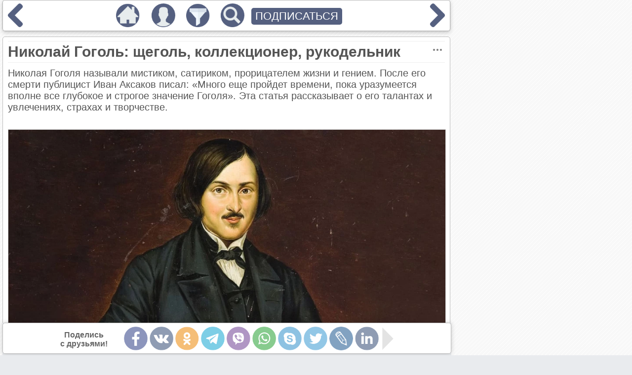

--- FILE ---
content_type: text/html; charset=utf-8
request_url: https://emosurff.com/post/9491/Nikolay_Gogol__shchegol_kollektsioner_rukodelnik.html
body_size: 17159
content:
<!DOCTYPE html><head>
<meta http-equiv="Content-Type" content="text/html; charset=utf-8"/>
<meta name="robots" content="follow,index"/>
<meta name="server time" content="17.01.2026 09:27:45"/>
<meta name="viewport" content="width=device-width, initial-scale=1"/>
<meta name="Description" content="Николай Гоголь: щеголь, коллекционер, рукодельник"/>
<meta name="Keywords" content="развлечения,качественный контент,новости,картинки,юмор,факты,литература,писатель,гоголь,мертвые души"/>
<meta name="url" content="https://emosurff.com/post/9491/Nikolay_Gogol__shchegol_kollektsioner_rukodelnik.html"/>
<meta name="copyright" content="EmoSurFF.com (c) 2009-2026"/>
<meta property="og:url" content="https://emosurff.com/post/9491/Nikolay_Gogol__shchegol_kollektsioner_rukodelnik.html"/>
<meta property="og:image" content="/i/0007gL00aNXM0gw/7.jpg"/>
<meta property="twitter:image" content="/i/0007gL00aNXM0gw/7.jpg"/>
<meta name="twitter:image" content="/i/0007gL00aNXM0gw/7.jpg"/>
<meta property="og:image:secure_url" content="/i/0007gL00aNXM0gw/7.jpg"/>
<meta property="og:image:width" content="1024"/>
<meta property="og:image:height" content="575"/>
<meta property="og:description" content="Николая Гоголя называли мистиком, сатириком, прорицателем жизни и гением. После его смерти публицист Иван Аксаков писал: «Много еще пройдет времени, пока уразумеется вполне все глубокое и строгое значение Гоголя». Эта статья  рассказывает о его талантах и увлечениях, страхах и творчестве."/>
<meta property="twitter:description" content="Николая Гоголя называли мистиком, сатириком, прорицателем жизни и гением. После его смерти публицист Иван Аксаков писал: «Много еще пройдет времени, пока уразумеется вполне все глубокое и строгое значение Гоголя». Эта статья  рассказывает о его талантах и увлечениях, страхах и творчестве."/>
<meta property="og:type" content="article"/>
<meta property="fb:app_id" content="1515663462028680"/>
<meta property="og:title" content="Николай Гоголь: щеголь, коллекционер, рукодельник"/>
<meta property="twitter:title" content="Николай Гоголь: щеголь, коллекционер, рукодельник"/>
<link rel="stylesheet" type="text/css" href="/css/style_v1732324430.css"/>
<script  src="/scripts/jquery.min_v1524355200.js"></script>
<script  src="/scripts/std_v1752218775.js"></script>
<script  src="/scripts/index/index_v1534982400.js"></script>
<link rel="shortcut icon" href="/favicon.ico" type="image/x-icon"/>
<link rel="image_src" href="/i/0007gL00aNXM0gw/7.jpg"/>
<title>Николай Гоголь: щеголь, коллекционер, рукодельник</title><script>window.yaContextCb=window.yaContextCb||[]</script><script src="https://yandex.ru/ads/system/context.js" async></script></head>
<body>
<script async src="https://www.googletagmanager.com/gtag/js?id=UA-135503888-1"></script>
<script>
  window.dataLayer = window.dataLayer || [];
  function gtag(){dataLayer.push(arguments);}
  gtag('js', new Date());
  gtag('config', 'G-Y6WM7RE91H');
</script>
<div class=emoListWorkArea></div>
<div id=modalBg></div>
<div id="messageDialog" class=dialogArea>
    <div eclass="title"><table><tr><td width=100%><span></span></td><td><img style="display: none" src="/img/tclose.png" onclick="pevents.modalClose()"></td></tr></table></div>
    <div eclass="content">
    </div>
    <div eclass="button"><button onclick="pevents.modalClose('#messageDialog')">Закрыть</button></div>
</div>
<script>
var f_debug = 0;
pevents.loaderTs.push({name: '/index/index.js', lname: '/index/index_v1534982400.js'})
pevents.loaderTs.push({name: '/index/feed.js', lname: '/index/feed_v1614337077.js'})
pevents.loaderTs.push({name: '/index/panel.js', lname: '/index/panel_v1575200447.js'})
pevents.loaderTs.push({name: '/index/form_auth.js', lname: '/index/form_auth_v1534982400.js'})
pevents.loaderTs.push({name: '/index/form_profile.js', lname: '/index/form_profile_v1534982400.js'})
pevents.loaderTs.push({name: '/editor/editor.js', lname: '/editor/editor_v1528416000.js'})
pevents.loaderTs.push({name: '/index/feed_moderator.js', lname: '/index/feed_moderator_v1624363223.js'})
</script>
    <table class=mainContainer cellpadding=0 cellspacing=0><tr><td class=mainContainerCenter>
<div class="feedElement" id="editorArea" style="display: none">
</div>
<div class=feed>
<script>window.yaContextCb.push(()=>{ Ya.Context.AdvManager.render({ type: 'fullscreen', platform: 'touch', blockId: 'R-A-2174605-5' }) })</script><script>
function onImageLoadError(img) {
    $.get('/onerror.php?url=' + escape(location.href) + '&img=' + img.src);
}
</script>
            <div class="feedElement" pid="9491" viewmode="post"><h1 rclass="title">Николай Гоголь: щеголь, коллекционер, рукодельник<img onclick="feedObj.moreClick(this)" class="iconMore" rclass="title" src="/img/more.png"></h1><div class="feedContent"><div class="feedText">Николая Гоголя называли мистиком, сатириком, прорицателем жизни и гением. После его смерти публицист Иван Аксаков писал: «Много еще пройдет времени, пока уразумеется вполне все глубокое и строгое значение Гоголя». Эта статья  рассказывает о его талантах и увлечениях, страхах и творчестве.</div><br />
<div class="feedImageArea"><a href="/i/0007gL00aNXM/7.jpg" target="_blank"><img onerror="onImageLoadError(this)"  src="/i/0007gL00aNXM0g8/7.jpg" class="feedImage"></a></div><div class=feedAdvertHorizontal><div>РЕКЛАМА</div><div id="yandex_rtb_R-A-2174605-2"></div><script>window.yaContextCb.push(()=>{ Ya.Context.AdvManager.render({ renderTo: 'yandex_rtb_R-A-2174605-2', blockId: 'R-A-2174605-2' }) })</script></div><br />
<div class="feedText"><h2>«Фрак по последней моде»: Гоголь — молодой щеголь</h2><br />
Николай Гоголь интересовался модой с юности: сам подшивал себе сюртуки, обшивал наряды сестрам. В 1827 году он писал своему ближайшему другу Герасиму Высоцкому: «Позволь еще тебя попросить об одном деле: нельзя ли заказать у вас в Петербурге портному самому лучшему фрак для меня? Узнай, что стоит пошитье самое отличное фрака по последней моде. <…> Напиши, пожалуйста, какие модные материи у вас на жилеты, на панталоны. Какой-то у вас модный цвет на фраки?» <br />
<br />
А сразу после окончания Нежинского лицея Гоголь раньше своих товарищей оделся в штатский костюм. Его учитель Иван Кулжинский вспоминал: <br />
<br />
«Как теперь вижу его, в светло-коричневом сюртуке, которого полы подбиты были какою-то красною материей в больших клетках. Такая подкладка почиталась тогда nec plus ultra (с лат. «крайняя степень». — Прим. ред.) молодого щегольства, и Гоголь, идучи по гимназии, беспрестанно обеими руками, как будто ненарочно, раскидывал полы сюртука, чтобы показать подкладку.» - Иван Кулжинский, «Воспоминания учителя», 1854 год<h2>Гоголь — страстный рукодельник: «Я заставал его перед столом с ножницами и другими портняжными материалами»</h2></div><br />
<div class="feedImageArea"><a href="/i/0007gM00w1yN/2.jpg" target="_blank"><img onerror="onImageLoadError(this)"  src="/i/0007gM00w1yN0g8/2.jpg" class="feedImage"></a></div><br />
<div class="feedText">Классик страстно любил рукоделие. Еще в детстве, как вспоминала его сестра Ольга, он «ходил к бабушке и просил шерсти, вроде гаруса, чтобы выткать поясок: он на гребенке ткал пояски», а позже писателя можно было застать за вышиванием и вязанием: «Несмотря на жар в комнате, мы заставали его еще в шерстяной фуфайке поверх сорочки. «Ну, сидеть, да смирно!» — скажет он и продолжает свое дело, состоявшее обыкновенно в вязанье на спицах шарфа или ермолки или в писании чего-то чрезвычайно мелким почерком на чрезвычайно маленьких клочках бумаги», — вспоминал сын историка Михаила Погодина — Дмитрий Погодин.<br />
<br />
А Павел Анненков в своих воспоминаниях рассказывал, что «с приближением лета он [Гоголь] начинал выкраивать для себя шейные платки из кисеи и батиста, подпускать жилеты на несколько линий ниже проч., и занимался этим делом весьма серьезно. Я заставал его перед столом с ножницами и другими портняжными материалами, в сильной задумчивости». Гоголь также рисовал узоры для тканья ковров, кроил занавески и сестрам платья.<h2>Издание в шестнадцатую долю листа: коллекция Гоголя</h2></div><br />
<div class="feedImageArea"><a href="/i/0007gN00i6LI/3-fedor-moller.-portret-nikolaya-gogolya.-1840-e.-gosudarstvennyi-russkii-muzei-sankt-peterburg.jpg" target="_blank"><img onerror="onImageLoadError(this)"  src="/i/0007gN00i6LI0g8/3-fedor-moller.-portret-nikolaya-gogolya.-1840-e.-gosudarstvennyi-russkii-muzei-sankt-peterburg.jpg" class="feedImage"></a></div><br />
<div class="feedText">Гоголь любил книги, но особенно ему нравились миниатюрные издания, на которые он мог тратить большие деньги: «Страсть к ним до того развилась в нем,  — писал первый биограф Гоголя Пантелеймон Кулиш, — что, не любя и не зная математики, он выписал «Математическую энциклопедию» Перевощикова на собственные свои деньги, за то только, что она издана была в шестнадцатую долю листа».<h2>«Первый удар, нанесенный школьной идеализации»: знакомство с Пушкиным</h2></div><br />
<div class="feedImageArea"><a href="/i/0007gO00df0b/4-mikhail-pashini.-shkatulka-a.s.-pushkin-u-n.v.-gogolya.-1979-grm.jpg" target="_blank"><img onerror="onImageLoadError(this)"  src="/i/0007gO00df0b0g8/4-mikhail-pashini.-shkatulka-a.s.-pushkin-u-n.v.-gogolya.-1979-grm.jpg" class="feedImage"></a></div><div class=feedAdvertHorizontal><div>РЕКЛАМА</div><div id="yandex_rtb_R-A-2174605-3"></div><script>window.yaContextCb.push(()=>{ Ya.Context.AdvManager.render({ renderTo: 'yandex_rtb_R-A-2174605-3', blockId: 'R-A-2174605-3' }) })</script></div><br />
<div class="feedText">В 1828 году Николай Гоголь вместе с другом Александром Данилевским переехал в Петербург. Он мечтал познакомиться с Александром Пушкиным, поэтому незамедлительно поехал к дому поэта. Литературный критик Павел Анненков записал со слов Гоголя:<br />
<br />
Чем ближе подходил он к квартире Пушкина, тем более овладевала им робость и наконец у самых дверей квартиры развилась до того, что он убежал в кондитерскую и потребовал рюмку ликера. Подкрепленный им, он снова возвратился на приступ, смело позвонил и на вопрос свой: «Дома ли хозяин?» — услыхал ответ слуги: «Почивают!» Было уже поздно на дворе. Гоголь с великим участием спросил: «Верно, всю ночь работал?» — «Как же, работал, — отвечал слуга, — в картишки играл». Гоголь признавался, что это был первый удар, нанесенный школьной идеализации его».<br />
Павел Анненков со слов Гоголя, «Материалы для биографии Пушкина», 1873 год<br />
<br />
Впервые писатели смогли встретиться лишь через два года — знакомство состоялось в мае 1831-го на даче поэта Петра Плетнёва. Пушкин высоко оценил талант Гоголя, он писал: «Сейчас прочел «Вечера близ Диканьки». Они изумили меня. Вот настоящая веселость, искренняя, непринужденная, без жеманства, без чопорности. А местами какая поэзия, какая чувствительность! Все это так необыкновенно в нашей литературе, что я доселе не образумился».<h2>«Он читал драматичнее Островского»: Гоголь — неподражаемый рассказчик</h2></div><br />
<div class="feedImageArea"><a href="/i/0007gP00wOkw/5-aleksandr-ivanov.-portret-nikolaya-gogolya.-1841.-gosudarstvennyi-russkii-muzei-sankt-peterburg.jpg" target="_blank"><img onerror="onImageLoadError(this)"  src="/i/0007gP00wOkw0g8/5-aleksandr-ivanov.-portret-nikolaya-gogolya.-1841.-gosudarstvennyi-russkii-muzei-sankt-peterburg.jpg" class="feedImage"></a></div><br />
<div class="feedText">Несмотря на замкнутый характер, Николай Гоголь был потрясающим рассказчиком и чтецом. Писатель Иван Панаев вспоминал: «Гоголь читал неподражаемо. Между современными литераторами лучшими чтецами своих произведений считаются Островский и Писемский: Островский читает без всяких драматических эффектов, с величайшей простотою, придавая между тем должный оттенок каждому лицу; Писемский читает как актер — он, так сказать, разыгрывает свою пьесу в чтении… В чтении Гоголя было что-то среднее между двумя этими манерами чтений. Он читал драматичнее Островского и с гораздо большей простотою, чем Писемский…»<br />
<br />
Однажды Гоголь читал «Ревизора» у одной высокопоставленной особы в присутствии большого общества и генералов. «Каждое действующее лицо этой комедии говорило у Гоголя своим голосом и с своей мимикой, — рассказывал современник Гоголя Тимофей Пащенко. — Все слушатели много и от души смеялись, благодарили талантливого автора и превосходного чтеца за доставленное удовольствие, и Гоголь получил в подарок превосходные часы.<h2>Сюжет для «Мертвых душ»</h2></div><br />
<div class="feedImageArea"><a href="/i/0007gQ00xWdD/6.jpg" target="_blank"><img onerror="onImageLoadError(this)"  src="/i/0007gQ00xWdD0g8/6.jpg" class="feedImage"></a></div><br />
<div class="feedText">Сюжет для поэмы о махинаторе Чичикове писателю подсказал Александр Пушкин. Подобную историю поэт услышал во время кишиневской ссылки в 1820 году. В городе Бендеры никто не регистрировал смерти — имена умерших присваивали себе беглые крестьяне. В течение нескольких лет в Бендерах по документам не было ни одной смерти. Через несколько лет услышанное Пушкин переделал и рассказал Гоголю. В «Авторской исповеди», изданной посмертно, Гоголь рассказывал:<br />
<br />
Может быть, с летами и с потребностью развлекать себя, веселость эта исчезнула бы, а с нею вместе и мое писательство. Но Пушкин заставил меня взглянуть на дело сурьезно. Он уже давно склонял меня приняться за большое сочинение, и наконец один раз, после того, как я ему прочел одно небольшое изображение небольшой сцены, но которое, однако ж, поразило его больше всего мной прежде читанного, он мне сказал: «Как с этой способностью угадывать человека и несколькими чертами выставлять его вдруг всего как живого, с этой способностью, не приняться за большое сочинение! Это просто грех!» …И в заключение всего отдал мне свой собственный сюжет, из которого он хотел сделать сам что-то вроде поэмы и которого, по словам его, он бы не отдал другому никому. Это был сюжет «Мертвых душ».<br />
<br />
Но известно, что Пушкин не так охотно уступил Гоголю сюжет, в кругу близких он говорил: «С этим малороссом надо быть осторожнее: он обирает меня так, что и кричать нельзя».<br />
<br />
Одному из первых главы поэмы Гоголь читал именно Пушкину: «Когда я начал читать Пушкину первые главы из «Мертвых душ» в том виде, как они были прежде, то Пушкин, который всегда смеялся при моем чтении (он же был охотник до смеха), начал понемногу становиться все сумрачнее, сумрачнее, а наконец сделался совершенно мрачен. Когда же чтение кончилось, он произнес голосом тоски: «Боже, как грустна наша Россия!» Первый том произведения был издан в 1842 году. Гоголь задумывал трехтомник, но второй том, полностью написанный, писатель сжег, а третий — не успел написать.<h2>«…Он трясся всем телом и весь потупился»: страхи Гоголя</h2></div><br />
<div class="feedImageArea"><a href="/i/0007gR00tGd9/88209.jpg" target="_blank"><img onerror="onImageLoadError(this)"  src="/i/0007gR00tGd90g8/88209.jpg" class="feedImage"></a></div><div class=feedAdvertHorizontal><div>РЕКЛАМА</div></div><br />
<div class="feedText">У Гоголя было много фобий: он боялся грозы и обмороков, быть погребенным заживо и смерти.<br />
<br />
Знакомая писателя Александра Смирнова рассказывала, как Гоголь во время чтения ей глав из «Мертвых душ» почувствовал приближение грозы: «Я вся обратилась в слух. Дело шло об Уленьке, бывшей уже замужем за Тентетниковым. Удивительно было описано их счастие, взаимное отношение и воздействие одного на другого… Тогда был жаркий день, становилось душно. Гоголь делался беспокоен и вдруг захлопнул тет­радь. Почти одновременно с этим послышался первый удар грома, и разра­зилась страшная гроза. Нельзя себе представить, что стало с Гоголем: он трясся всем телом и весь потупился. После грозы он боялся один идти домой. Виельгорский взял его под руку и отвел».<br />
<br />
Из-за боязни обмороков и замирания Николай Гоголь мог большую часть ночи проводить на диване — не ложась в кровать. Павел Анненков рассказывал, что писатель всю ночь бодрствовал, а под утро «разметывал свою постель для того, чтоб общая наша служанка, прибиравшая комнаты, не могла иметь подозрение о капризе жильца своего, в чем, однако же, успел весьма мало, как и следовало ожидать».<br />
<br />
Этот страх у писателя появился после смерти близкого друга — графа Иосифа Виельгорского. Их отношениям Гоголь посвятил неоконченную повесть «Ночи на вилле». В 1837 году Виельгорский заболел туберкулезом. Писатель ухаживал за больным, проводил возле его постели бессонные ночи, видел его кончину. В 1839 году Николай Гоголь писал: «Я ни во что теперь не верю и если встречаю что прекрасное, то жмурю глаза и стараюсь не глядеть на него. От него мне несет запахом могилы. «Оно на короткий миг», — шепчет глухо внятный мне голос».<br />
<br />
Через шесть лет, в 1845 году, Гоголь написал завещание: «…тела моего не погребать до тех пор, пока не покажутся явные признаки разложения. Упоминаю об этом потому, что уже во время самой болезни находили на меня минуты жизненного онемения, сердце и пульс переставали биться… Будучи в жизни своей свидетелем многих печальных событий от нашей неразумной торопливости во всех делах, даже и в таком, как погребение, я возвещаю это здесь в самом начале моего завещания, в надежде, что, может быть, посмертный голос мой напомнит вообще об осмотрительности».<br />
<br />
Автор: Евгения Ряднова</div></div><div class=feedSocialsArea><table class=feedSocials vcount="" vfrom=""><tr><td>Поделись<br>с друзьями!</td>
            <td><a pos=less onclick="feedObj.socialsShift(this, 'less'); return false;" href="" class=feedSocialNav><img src="/img/s/b_less.png"></a></td><td class=feedSocialIcons><img code="fb" onclick="feedObj.share(this, 9491)" src="/img/s/fb.png" title="Facebook"><img code="vk" onclick="feedObj.share(this, 9491)" src="/img/s/vk.png" title="Вконтакте"><img code="ok" onclick="feedObj.share(this, 9491)" src="/img/s/ok.png" title="Одноклассники"><img code="telegram" onclick="feedObj.share(this, 9491)" src="/img/s/telegram.png" title="Telegram"><img code="viber" onclick="feedObj.share(this, 9491)" src="/img/s/viber.png" title="Viber"><img code="wupp" onclick="feedObj.share(this, 9491)" src="/img/s/wupp.png" title="WhatsApp"><img code="skype" onclick="feedObj.share(this, 9491)" src="/img/s/skype.png" title="Skype"><img code="tw" onclick="feedObj.share(this, 9491)" src="/img/s/tw.png" title="Twitter"><img code="lj" onclick="feedObj.share(this, 9491)" src="/img/s/lj.png" title="LiveJournal"><img code="linkedin" onclick="feedObj.share(this, 9491)" src="/img/s/linkedin.png" title="LinkedIn"><img code="mailru" onclick="feedObj.share(this, 9491)" src="/img/s/mailru.png" title="Mail.Ru"><img code="pin" onclick="feedObj.share(this, 9491)" src="/img/s/pin.png" title="Pinterest"></td><td><a pos=more class=feedSocialNav onclick="feedObj.socialsShift(this, 'more'); return false;" href=""><img src="/img/s/b_more.png"></a></td></tr></table></div><div class=socialSystemData style="display: none" title="Николай Гоголь: щеголь, коллекционер, рукодельник" descr="Николая Гоголя называли мистиком, сатириком, прорицателем жизни и гением. После его смерти публицист Иван Аксаков писал: «Много еще пройдет времени, пока уразумеется вполне все глубокое и строгое значение Гоголя». Эта статья  рассказывает о его талантах и увлечениях, страхах и творчестве." image="/i/0007gL00aNXM0gw/7.jpg" url="https://emosurff.com/st/__stid__/post/9491"></div><script>
window.setTimeout(function() {
    if ($('.feedAdvertHorizontal .adsbygoogle').height() < 50)
    {
        //stats.save('advert_failed_google_call', 1);
        //$('.feedAdvertHorizontal').html('<div id="yandex_rtb_R-A-275354-1"></div><scr' + 'ipt type="text/javascript">(function(w, d, n, s, t) { w[n] = w[n] || []; w[n].push(function() { Ya.Context.AdvManager.render({ blockId: "R-A-275354-1", renderTo: "yandex_rtb_R-A-275354-1", async: true }); }); t = d.getElementsByTagName("script")[0]; s = d.createElement("script"); s.type = "text/javascript"; s.src = "//an.yandex.ru/system/context.js"; s.async = true; t.parentNode.insertBefore(s, t); })(this, this.document, "yandexContextAsyncCallbacks");</s' + 'cript>');
    }
//  else
//      stats.save('advert_ok', 1);
    //if ($('.advertRightWide').html().length < 100)
    //  stats.save('advert_failed', 2);
    //else
    //  stats.save('advert_ok', 2);
}, 10000);
</script>
        <table width=100% class="feedBottom">
        <tr valign=middle>
          <td class=feedRating><table>
            <tr><td><img onmouseover="feedObj.showEmoList(this)" 
                onclick="feedObj.like(this, 1, 9491)" state="disabled"
                src="/img/b_like.png" pid="9491" type="like"></td>
            <td><span>819</span></td></tr>
            </table><table>
            <tr><td><img onmouseover="feedObj.showEmoList(this)"
                onclick="feedObj.like(this, 0, 9491)" state="disabled"
                src="/img/b_dislike.png" pid="9491" type="dislike"></td>
            <td><span>4</span></td></tr></table>          </td><td class=feedTags><div><a href="/tag/%D1%84%D0%B0%D0%BA%D1%82%D1%8B">#факты</a></div><div><a href="/tag/%D0%BB%D0%B8%D1%82%D0%B5%D1%80%D0%B0%D1%82%D1%83%D1%80%D0%B0">#литература</a></div><div><a href="/tag/%D0%BF%D0%B8%D1%81%D0%B0%D1%82%D0%B5%D0%BB%D1%8C">#писатель</a></div><div><a href="/tag/%D0%B3%D0%BE%D0%B3%D0%BE%D0%BB%D1%8C">#гоголь</a></div><div><a href="/tag/%D0%BC%D0%B5%D1%80%D1%82%D0%B2%D1%8B%D0%B5%20%D0%B4%D1%83%D1%88%D0%B8">#мертвые души</a></div>        </td></tr></table>
        <table width=100% class=feedBottom><tr><td><table class="feedInfoShort" rid="9491"><tr><td class=feedMarks><div><a href="/e/interest" title="Интерес">Интерес</a></div><div><a href="/e/grief" title="Трогательно">Трогательно</a></div><div><a href="/e/inspiration" title="Вдохновение">Вдохновение</a></div><div><a href="/e/surprise" title="Удивление">Удивление</a></div></td><td><img rclass="more" src="/img/more.png" onclick="feedObj.moreInfo(9491)"></td></tr></table><div class="feedInfoFull" rid="9491"><div class=feedMarks><div eid="2"><a href="/e/interest" title="Интерес">Интерес</a><div eclass="counter" show=1>86</div></div><div eid="7"><a href="/e/grief" title="Трогательно">Трогательно</a><div eclass="counter" show=1>8</div></div><div eid="6"><a href="/e/inspiration" title="Вдохновение">Вдохновение</a><div eclass="counter" show=1>3</div></div><div eid="5"><a href="/e/surprise" title="Удивление">Удивление</a><div eclass="counter" show=1>2</div></div><div eid="11"><a href="/e/cute" title="Умиление">Умиление</a><div eclass="counter" show=1>2</div></div><div eid="4"><a href="/e/beauty" title="Красота">Красота</a><div eclass="counter" show=1>1</div></div></div><div class=feedCategories><div>&#149; <a href="/c/culture_and_art">Культура, искусство</a></div></div></div>        <script>
        $('.feedInfoFull[rid="9491"]').hide();
        </script>
        </td><td class="feedInfo">
            <div><a href="/u/user_bFK.ibf4444c1976e5787">FeelingMoment</a></div>
            <div title="10-05-23 01:15">33 месяца</div>
        </td></tr></table>
        <div class=feedAdvertHorizontal><div>РЕКЛАМА</div>
<div id="yandex_rtb_R-A-2174605-4"></div><script>window.yaContextCb.push(()=>{ Ya.Context.AdvManager.render({ renderTo: 'yandex_rtb_R-A-2174605-4', blockId: 'R-A-2174605-4' }) })</script></div><div class=recommendAreaBig><div class=recommendItemBig onclick="feedObj.recommendClick(this, true)" pid="10314"><div pos="top"><a target="_blank" href="/post/10314/Derevenskoe_razdole_i_prirodnye_peyzazhi_v_zhivopisnykh_kartinakh_Olgi_Odalchuk.html">Деревенское раздолье и природные пейзажи в живописных картинах Ольги Одальчук</a></div><a href="/post/10314/Derevenskoe_razdole_i_prirodnye_peyzazhi_v_zhivopisnykh_kartinakh_Olgi_Odalchuk.html" target="_blank" title="Деревенское раздолье и природные пейзажи в живописных картинах Ольги Одальчук"><img alt="Деревенское раздолье и природные пейзажи в живописных картинах Ольги Одальчук" src="/i/0009TF00d7iF0gw/kartiny-Olgi-Odalchuk_1.jpg"></a><div pos="bottom"><a href="/post/10314/Derevenskoe_razdole_i_prirodnye_peyzazhi_v_zhivopisnykh_kartinakh_Olgi_Odalchuk.html">В своём творчестве она отдаёт преимущество реалистическому стилю живописи.</a></div></div><div class=recommendItemBig onclick="feedObj.recommendClick(this, true)" pid="10301"><div pos="top"><a target="_blank" href="/post/10301/Istoriya_o_prostoy_chelovecheskoy_dobrote.html">История о простой человеческой доброте</a></div><a href="/post/10301/Istoriya_o_prostoy_chelovecheskoy_dobrote.html" target="_blank" title="История о простой человеческой доброте"><img alt="История о простой человеческой доброте" src="/i/0009RH00j8RX0gw/story.jpg"></a><div pos="bottom"><a href="/post/10301/Istoriya_o_prostoy_chelovecheskoy_dobrote.html">У каждого из нас свои воспоминания о детстве – весёлые, смешные, трогательные и грустные.</a></div></div><div class=recommendItemBig onclick="feedObj.recommendClick(this, true)" pid="10306"><div pos="top"><a target="_blank" href="/post/10306/Shedevry_iz_kamnya_Raboty_Gerda_Dreera.html">Шедевры из камня. Работы Герда Дреера</a></div><a href="/post/10306/Shedevry_iz_kamnya_Raboty_Gerda_Dreera.html" target="_blank" title="Шедевры из камня. Работы Герда Дреера"><img alt="Шедевры из камня. Работы Герда Дреера" src="/i/00057M00mBnQ0gw/3119b77a804321c71eb63d14c7c_prev.jpg"></a><div pos="bottom"><a href="/post/10306/Shedevry_iz_kamnya_Raboty_Gerda_Dreera.html">Многочисленные ценители камнерезного искусства считают Герда Дреера одним из лучших резчиков по камню в мире.</a></div></div><div class=recommendItemBig onclick="feedObj.recommendClick(this, true)" pid="10305"><div pos="top"><a target="_blank" href="/post/10305/Sergey_Lim_–_khudozhnik_marinist.html">Сергей Лим – художник маринист</a></div><a href="/post/10305/Sergey_Lim_–_khudozhnik_marinist.html" target="_blank" title="Сергей Лим – художник маринист"><img alt="Сергей Лим – художник маринист" src="/i/0005go00mWsZ0gw/lim-1-800x445.jpg"></a><div pos="bottom"><a href="/post/10305/Sergey_Lim_–_khudozhnik_marinist.html">Современный эстонский художник из Таллина. Создает чудесные морские пейзажи</a></div></div><div class=recommendItemBig onclick="feedObj.recommendClick(this, true)" pid="10299"><div pos="top"><a target="_blank" href="/post/10299/A_vy_darite_podarki.html">А вы дарите подарки?</a></div><a href="/post/10299/A_vy_darite_podarki.html" target="_blank" title="А вы дарите подарки?"><img alt="А вы дарите подарки?" src="/i/0006gU00vuNJ0gw/devochka-okno-svecha.jpg"></a><div pos="bottom"><a href="/post/10299/A_vy_darite_podarki.html">Трогательный рассказ о цене подарков.</a></div></div><div class=recommendItemBig onclick="feedObj.recommendClick(this, true)" pid="10307"><div pos="top"><a target="_blank" href="/post/10307/Valyanaya_dobrota_v_igrushkakh_ot_Elena_Covert.html">Валяная доброта в игрушках от Elena Covert</a></div><a href="/post/10307/Valyanaya_dobrota_v_igrushkakh_ot_Elena_Covert.html" target="_blank" title="Валяная доброта в игрушках от Elena Covert"><img alt="Валяная доброта в игрушках от Elena Covert" src="/i/0004pE00x6MY0gw/1548055313_032.jpg"></a><div pos="bottom"><a href="/post/10307/Valyanaya_dobrota_v_igrushkakh_ot_Elena_Covert.html">Мастерица из Мичигана по имени Елена создает очень душевные и милые работы методом валяния из шерсти.</a></div></div><div class=recommendItemBig onclick="feedObj.recommendClick(this, true)" pid="10312"><div pos="top"><a target="_blank" href="/post/10312/Volshebnye_snimki_zhivopisnykh_mest_do_i_vo_vremya_zimy.html">Волшебные снимки живописных мест до и во время зимы</a></div><a href="/post/10312/Volshebnye_snimki_zhivopisnykh_mest_do_i_vo_vremya_zimy.html" target="_blank" title="Волшебные снимки живописных мест до и во время зимы"><img alt="Волшебные снимки живописных мест до и во время зимы" src="/i/0009SE00ri2u0gw/main81.jpg"></a><div pos="bottom"><a href="/post/10312/Volshebnye_snimki_zhivopisnykh_mest_do_i_vo_vremya_zimy.html">Предлагаем сравнить фотографии самых живописных мест на планете летом и зимой. Все-таки есть у зимы очарование, и, даже если вы не любитель холодного времени года, наверняка эти снимки вас вдохновят и настроят на позитивный лад.</a></div></div><div class=recommendItemBig onclick="feedObj.recommendClick(this, true)" pid="10311"><div pos="top"><a target="_blank" href="/post/10311/Avstraliyskiy_khudozhnik_pishet_upoitelnye_peyzazhi_lyubimogo_kontinenta.html">Австралийский художник пишет упоительные пейзажи любимого континента</a></div><a href="/post/10311/Avstraliyskiy_khudozhnik_pishet_upoitelnye_peyzazhi_lyubimogo_kontinenta.html" target="_blank" title="Австралийский художник пишет упоительные пейзажи любимого континента"><img alt="Австралийский художник пишет упоительные пейзажи любимого континента" src="/i/0009S400cXsu0gw/hudozhnik-Grem-Gerken_3.jpg"></a><div pos="bottom"><a href="/post/10311/Avstraliyskiy_khudozhnik_pishet_upoitelnye_peyzazhi_lyubimogo_kontinenta.html">Творческий путь Грэма Геркена охватывает более четверти века: его вдохновенные масляные пейзажи, созвучные шедеврам классического импрессионизма, неизменно собирают аншлаги на выставках и удостаиваются высших художественных наград.</a></div></div><div class=recommendItemBig onclick="feedObj.recommendClick(this, true)" pid="10308"><div pos="top"><a target="_blank" href="/post/10308/O_novogodnem_nastroenii_i_ispolnenii_zhelaniy.html">О новогоднем настроении и исполнении желаний</a></div><a href="/post/10308/O_novogodnem_nastroenii_i_ispolnenii_zhelaniy.html" target="_blank" title="О новогоднем настроении и исполнении желаний"><img alt="О новогоднем настроении и исполнении желаний" src="/i/0005Hs004IrU0gw/333.jpg"></a><div pos="bottom"><a href="/post/10308/O_novogodnem_nastroenii_i_ispolnenii_zhelaniy.html">Немного детства в Новый год!</a></div></div><div class=recommendItemBig onclick="feedObj.recommendClick(this, true)" pid="10304"><div pos="top"><a target="_blank" href="/post/10304/Poslednyaya_noch__v_etom_korotkom_rasskaze_–_tselaya_zhizn.html">«Последняя ночь»: в этом коротком рассказе – целая жизнь</a></div><a href="/post/10304/Poslednyaya_noch__v_etom_korotkom_rasskaze_–_tselaya_zhizn.html" target="_blank" title="«Последняя ночь»: в этом коротком рассказе – целая жизнь"><img alt="«Последняя ночь»: в этом коротком рассказе – целая жизнь" src="/i/0005yE00zirh0gw/rachel.jpg"></a><div pos="bottom"><a href="/post/10304/Poslednyaya_noch__v_etom_korotkom_rasskaze_–_tselaya_zhizn.html">Я учу студентов писать. Могу научить любого, было бы желание. Но попалась мне Михаль, чему я мог научить ее?</a></div></div><div class=recommendItemBig onclick="feedObj.recommendClick(this, true)" pid="10300"><div pos="top"><a target="_blank" href="/post/10300/Chitayte_knigi_Yumoristicheskiy_rasskaz.html">«Читайте книги!». Юмористический рассказ</a></div><a href="/post/10300/Chitayte_knigi_Yumoristicheskiy_rasskaz.html" target="_blank" title="«Читайте книги!». Юмористический рассказ"><img alt="«Читайте книги!». Юмористический рассказ" src="/i/0006bE00lIgA0gw/image_562601172059514587773.jpg"></a><div pos="bottom"><a href="/post/10300/Chitayte_knigi_Yumoristicheskiy_rasskaz.html">Что бывает, когда кто-то читает много книг!</a></div></div><div class=recommendItemBig onclick="feedObj.recommendClick(this, true)" pid="10303"><div pos="top"><a target="_blank" href="/post/10303/Spasti_zvezdu_(pritcha).html">«Спасти звезду» (притча)</a></div><a href="/post/10303/Spasti_zvezdu_(pritcha).html" target="_blank" title="«Спасти звезду» (притча)"><img alt="«Спасти звезду» (притча)" src="/i/00058d00sCYm0gw/tmb_193757_4285%5B1%5D.jpg"></a><div pos="bottom"><a href="/post/10303/Spasti_zvezdu_(pritcha).html">Человек шел по берегу моря сразу после шторма. Его взгляд привлек мальчишка, который что-то поднимал с песка и бросал в море.</a></div></div><div class=recommendItemBig onclick="feedObj.recommendClick(this, true)" pid="10313"><div pos="top"><a target="_blank" href="/post/10313/10_krayne_otdalennykh_i_zapredelno_krasivykh_mest_planety.html">10 крайне отдалённых и запредельно красивых мест планеты</a></div><a href="/post/10313/10_krayne_otdalennykh_i_zapredelno_krasivykh_mest_planety.html" target="_blank" title="10 крайне отдалённых и запредельно красивых мест планеты"><img alt="10 крайне отдалённых и запредельно красивых мест планеты" src="/i/0009Tb00yt5q0gw/samye-otdalennye-mesta_2.jpg"></a><div pos="bottom"><a href="/post/10313/10_krayne_otdalennykh_i_zapredelno_krasivykh_mest_planety.html">Многим людям нравится отдыхать в больших и шумных городах, но есть и такие, которые предпочли бы сбежать куда-нибудь подальше от толп и суеты. К примеру, в одно из этих крайне отдалённых и необычайно красивых мест.</a></div></div><div class=recommendItemBig onclick="feedObj.recommendClick(this, true)" pid="10315"><div pos="top"><a target="_blank" href="/post/10315/Valentin_Gaft_U_lzhivoy_tayny_net_sekreta_Filosofskaya_lirika.html">Валентин Гафт «У лживой тайны нет секрета». Философская лирика</a></div><a href="/post/10315/Valentin_Gaft_U_lzhivoy_tayny_net_sekreta_Filosofskaya_lirika.html" target="_blank" title="Валентин Гафт «У лживой тайны нет секрета». Философская лирика"><img alt="Валентин Гафт «У лживой тайны нет секрета». Философская лирика" src="/i/0009Ua00vXeI0gw/v-chem-osnovnoj-smysl-zhizni.jpg"></a><div pos="bottom"><a href="/post/10315/Valentin_Gaft_U_lzhivoy_tayny_net_sekreta_Filosofskaya_lirika.html">Стихи, в которых нет пафоса — только честный разговор о добре и зле, вере, боли и человеческом выборе.</a></div></div><div class=recommendItemBig onclick="feedObj.recommendClick(this, true)" pid="10302"><div pos="top"><a target="_blank" href="/post/10302/Udivitelnaya_snezhnaya_zima_prostym_karandashom.html">Удивительная снежная зима простым карандашом</a></div><a href="/post/10302/Udivitelnaya_snezhnaya_zima_prostym_karandashom.html" target="_blank" title="Удивительная снежная зима простым карандашом"><img alt="Удивительная снежная зима простым карандашом" src="/i/0005GE00asad0gw/07724dfd916f0d4bc7513ab608d5c8c0.jpg"></a><div pos="bottom"><a href="/post/10302/Udivitelnaya_snezhnaya_zima_prostym_karandashom.html">Художник пишет на бумаге большого формата почти не видными глазу штрихами графитного карандаша.</a></div></div><div class=recommendItemBig onclick="feedObj.recommendClick(this, true)" pid="10294"><div pos="top"><a target="_blank" href="/post/10294/Pobediteli_i_finalisty_konkursa_smeshnykh_fotografiy_dikoy_prirody_2025.html">Победители и финалисты конкурса смешных фотографий дикой природы 2025</a></div><a href="/post/10294/Pobediteli_i_finalisty_konkursa_smeshnykh_fotografiy_dikoy_prirody_2025.html" target="_blank" title="Победители и финалисты конкурса смешных фотографий дикой природы 2025"><img alt="Победители и финалисты конкурса смешных фотографий дикой природы 2025" src="/i/0009Qu00xAvo0gw/00001905_p.webp"></a><div pos="bottom"><a href="/post/10294/Pobediteli_i_finalisty_konkursa_smeshnykh_fotografiy_dikoy_prirody_2025.html">Кто стал звездой самого доброго фотоконкурса 2025 года?</a></div></div><div class=recommendItemBig onclick="feedObj.recommendClick(this, true)" pid="10309"><div pos="top"><a target="_blank" href="/post/10309/Realnaya_istoriya_semi_Myunkhgauzen__byl_li_baron_na_samom_dele_takim_vydumshchikom.html">Реальная история семьи Мюнхгаузен: был ли барон на самом деле таким выдумщиком?</a></div><a href="/post/10309/Realnaya_istoriya_semi_Myunkhgauzen__byl_li_baron_na_samom_dele_takim_vydumshchikom.html" target="_blank" title="Реальная история семьи Мюнхгаузен: был ли барон на самом деле таким выдумщиком?"><img alt="Реальная история семьи Мюнхгаузен: был ли барон на самом деле таким выдумщиком?" src="/i/0009RI00hCdL0gw/bigpicture_ru_000001-1.jpg"></a><div pos="bottom"><a href="/post/10309/Realnaya_istoriya_semi_Myunkhgauzen__byl_li_baron_na_samom_dele_takim_vydumshchikom.html">Имя барона Мюнхгаузена давно стало нарицательным для отчаянных выдумщиков.  Между тем, мало кто вспоминает, что барон Мюнхгаузен — вполне реальный человек с удивительной судьбой.  Давайте  разберёмся, где заканчивается миф и начинается его подлинная история.</a></div></div><div class=recommendItemBig onclick="feedObj.recommendClick(this, true)" pid="10292"><div pos="top"><a target="_blank" href="/post/10292/Ya_priglashayu_Vas_na_bal_Tanets_v_zhivopisi.html">«Я приглашаю Вас на бал». Танец в живописи</a></div><a href="/post/10292/Ya_priglashayu_Vas_na_bal_Tanets_v_zhivopisi.html" target="_blank" title="«Я приглашаю Вас на бал». Танец в живописи"><img alt="«Я приглашаю Вас на бал». Танец в живописи" src="/i/0009Q8008x4v0gw/tanec_v_zhivopisi_01.jpg"></a><div pos="bottom"><a href="/post/10292/Ya_priglashayu_Vas_na_bal_Tanets_v_zhivopisi.html">Мы собрали очень интересную галерею работ, которые покажут нам не столько танец в картинах художников, сколько внутреннюю атмосферу праздника, центральным действием которого стал танец.</a></div></div><div class=recommendItemBig onclick="feedObj.recommendClick(this, true)" pid="10295"><div pos="top"><a target="_blank" href="/post/10295/15_neveroyatno_fotorealistichnykh_kartin_Pedro_Kamposa.html">15 невероятно фотореалистичных картин Педро Кампоса</a></div><a href="/post/10295/15_neveroyatno_fotorealistichnykh_kartin_Pedro_Kamposa.html" target="_blank" title="15 невероятно фотореалистичных картин Педро Кампоса"><img alt="15 невероятно фотореалистичных картин Педро Кампоса" src="/i/0009R300gPGd0gw/artist-pedro-campos-realistic_5.jpg"></a><div pos="bottom"><a href="/post/10295/15_neveroyatno_fotorealistichnykh_kartin_Pedro_Kamposa.html">Лучше, чем фотографии!</a></div></div><div class=recommendItemBig onclick="feedObj.recommendClick(this, true)" pid="10293"><div pos="top"><a target="_blank" href="/post/10293/Povsednevnye_slova_kotorye_na_samom_dele_rodom_iz_Frantsii.html">Повседневные слова, которые на самом деле родом из Франции</a></div><a href="/post/10293/Povsednevnye_slova_kotorye_na_samom_dele_rodom_iz_Frantsii.html" target="_blank" title="Повседневные слова, которые на самом деле родом из Франции"><img alt="Повседневные слова, которые на самом деле родом из Франции" src="/i/0009Qr00qvVU0gw/louvre-102840_1280-1024x682.jpg"></a><div pos="bottom"><a href="/post/10293/Povsednevnye_slova_kotorye_na_samom_dele_rodom_iz_Frantsii.html">Если вы думаете, что французское влияние в нашем языке ограничивается «абажурами» и «шедеврами», то приготовьтесь к сюрпризам. Огромный пласт слов, которые кажутся нам родными, на самом деле — французские.</a></div></div></div><div class=feedElementEnd pid="9491"></div></div>        <script>
        $('.feedElement[pid="9491"]').find('img').css('width', '100%').css('height', 'auto');
        </script>
</div>
<div id="advert" class="advert" style="width: 10px; height: 10px;"></div>
<div id="adblock" class="adblock" style="width: 10px; height: 10px;"></div>
<div id="feedMarkTemplate" style="display: none"><div eid="{eid}"><a href="/e/{ecode}" title="{title}">{title}</a><div eclass="counter" show="{fshow}">{count}</div></div></div>
<div class=feedSocialsFlowArea><div class=feedSocialsFlow></div></div>
<div class=feedOptionsPanel></div>
<script>
pevents.loadJS('/index/feed.js', function() { feedObj.onResize(); });
var f = 0;
function checkAdBlock(el)
{
    return true;
    if (el.length > 0 &&
        el.is(':visible') &&
        el.outerWidth() > 0 &&
        el.outerHeight() > 0)
        return true;
    return false;
}
$(document).ready(function() {
    window.setTimeout(function() {
    if (!f && 0)
        return;
    if (!checkAdBlock($('#yandex_rtb_R-A-381882-1')) &&
        !checkAdBlock($('.adblock')))
        {
            stats.save('adblock', '');
            //pevents.modalShow('.please-message');
        }
    }, 5000);
});
</script>
<style>
.please-message { max-width: 400px; padding: 20px 15px; font-family: arial;  text-align: center; }
.please-message p { margin: 10px 0 10px 0; text-align: left; }
.please-message button {  margin-top: 10px; }
</style>
<div class="dialogArea please-message">Уважаемый посетитель!
<p>Показ рекламы - единственный способ получения дохода проектом EmoSurf.</p>
<p>Наш сайт не перегружен рекламными блоками (у нас их отрисовывается всего 2 в мобильной версии и 3 в настольной).</p>
<p>Мы очень Вас просим внести наш сайт в белый список вашего блокировщика рекламы, это позволит проекту существовать дальше и дарить вам интересный, познавательный и развлекательный контент!</p>
<button onclick="pevents.modalClose(); stats.save('adblock_ok', '');">Ok, понятно!</button>
</div>
<div id="mainContainerCenterEnd"></div></td><td class=mainContainerRight>
<div class=advertRightWide>
<div id="yandex_rtb_R-A-2174605-1"></div><script>window.yaContextCb.push(()=>{ Ya.Context.AdvManager.render({ renderTo: 'yandex_rtb_R-A-2174605-1', blockId: 'R-A-2174605-1' }) })</script></div>
<div class=advertRightWideFlow style="display: none">
</div>
<div class=advertRightThin>
</div>
</td></tr></table>
<script>
function CMain(par){
    this.rightPadd = '';
    this.userProfile = {email: '', screen_name: ''};
    this.advertFlowHl = null;
    this.mcr = $('.mainContainerRight');
    this.advertFlow = function()
    {
        /*return;
        if (!f_debug)
            return;
        var ac = $('.advertRightWideFlow');
        var ptop = parseInt($(window).scrollTop());
        if (!ac.find('div').length)
            return;
        var atop = parseInt($(ac.find('div')[0]).offset().top);
        delta = atop - ac.offset().top - ptop;
        var delta = Math.max(0, ptop - atop);
        if (atop < ptop)
        {
            ac.css('padding-top', ptop - atop);
            return;
            ac.css('padding-top', Math.min(delta - padding, speed));
            if (this.advertFlowHl)
                window.clearTimeout(this.advertFlowHl);
            this.advertFlowHl = window.setTimeout(function() { mainObj.advertFlow() }, 100);
        }
        return;
        var pbottom = $(window).scrollTop() + $(window).height();
        delta = pbottom - atop;
        //clog(ac.offset().top + parseInt(ac.css('padding-top');
        return;
        if (delta < 0)
            //ac.css('padding-top', ptop + $(window
        clog(delta);
        //else
        //  ac.css('padding-top', 0);*/
        return;
        if (!this.mcr.is(':visible') ||
            this.mcr.css('display') == 'none')
            return;
        
        if (!this.rightPadd.toString().length)
            this.rightPadd = parseInt(this.mcr.css('padding-top'));
        var p = this.rightPadd + parseInt($(window).scrollTop());
        var oldp = parseInt($(this.mcr).css('padding-top'));
        var newoff = joffset(this.mcr.find('div')[0]).top + parseInt($(this.mcr.find('div')[0]).height()) + p - oldp;
        if (newoff < (joffset($('#mainContainerCenterEnd')).top))
        $('.mainContainerRight').css('padding-top', p);
    }
}
mainObj = new CMain();
pevents.emoList = {1:{id: 1, code: 'laugh', title: 'Смех', img: '/img/emo/laugh.png'},6:{id: 6, code: 'inspiration', title: 'Вдохновение', img: '/img/emo/inspiration.png'},3:{id: 3, code: 'pleasure', title: 'Радость', img: '/img/emo/pleasure.png'},2:{id: 2, code: 'interest', title: 'Интерес', img: '/img/emo/interest.png'},5:{id: 5, code: 'surprise', title: 'Удивление', img: '/img/emo/surprise.png'},4:{id: 4, code: 'beauty', title: 'Красота', img: '/img/emo/beauty.png'},11:{id: 11, code: 'cute', title: 'Умиление', img: '/img/emo/cute.png'},7:{id: 7, code: 'grief', title: 'Трогательно', img: '/img/emo/grief.png'},9:{id: 9, code: 'anger', title: 'Гнев', img: '/img/emo/anger.png'},10:{id: 10, code: 'disgust', title: 'Отвращение', img: '/img/emo/disgust.png'}};
pevents.onScrollList['advertRight'] = function() {mainObj.advertFlow()}
//pevents.onScrollList['subscribeAdvert'] = function() { pevents.subscribeAdvertCheck(); };
//pevents.subscribeAdvertHl = window.setTimeout(function() { pevents.showDialogSubscribe(); }, 5000);

$(document).ready(function(){
    $(".adsbygoogle:visible").each(function () {
        (adsbygoogle = window.adsbygoogle || []).push({});
    });
});
</script>
<div class=topPanelArea style="display: none">
	<div class=topPanel>
		<table width=100% class=topPanelBase>
		<tr>
<td><a href="/post/9492/Leksi_Leyn__volshebstvo_podvodnoy_fotografii.html" title="Лекси Лэйн: волшебство подводной фотографии"><img src="/img/nav/left.png" eclass="nav" class="topPanelButtonBack" rclass="arrow" norender="1"></a></td>		<td width=100% align=center>
			<table>
			<tr>
				<td hidesearch="1"><a href="/"><img src="/img/nav/home.png" eclass="nav"/></a></td>
				<td hidesearch="1"><img src="/img/plus.png" style="display: none;" srcnhl="/img/plus.png" srchl="/img/plus_hl.png" rclass="add" eclass="nav" onclick="pevents.showDialogEditor('editorArea')"/></td>				<td hidesearch="1"><img src="/img/nav/profile.png" eclass="nav" onclick="pevents.showDialogProfile()"></td>
				<td hidesearch="1"><img rclass="filter" src="/img/filter.png" eclass="nav" onclick="panelObj.filterClick()"></td>
				<td showsearch="1" rclass="search"><input type="text" onkeydown="if (event.keyCode == 13) panelObj.search(this.value)" rclass="searchText" placeholder="Что вы хотите найти?"></td>
				<td><img src="/img/nav/search.png" eclass="nav" onclick="panelObj.searchClick()"></td>
				<td eclass="subscribe"><button onclick="panelObj.subscribeClick()">ПОДПИСАТЬСЯ</button></td>
			</tr>
			</table>
		</td>
<td><a href="/post/9490/Chto_proizoydet_s_vashim_telom_na_raznykh_obektakh_Solnechnoy_sistemy.html" title="Что произойдёт с вашим телом на разных объектах Солнечной системы"><img src="/img/nav/right.png" eclass="nav" class="topPanelButtonForward" rclass="arrow" norender="1"></a></td>		</tr></table>
		<div class=topPanelFilterArea style="display: none">
			<table width=100% style="margin-left: -1px"><tr><td>
			<div class="topPanelFilterEmoArea">
<div class="topPanelFilterEmo" onclick="panelObj.filtersClick('emo', this)" name="emo" eid="1"><img src="/img/emo/laugh.png">Смех</div><div class="topPanelFilterEmo" onclick="panelObj.filtersClick('emo', this)" name="emo" eid="6"><img src="/img/emo/inspiration.png">Вдохновение</div><div class="topPanelFilterEmo" onclick="panelObj.filtersClick('emo', this)" name="emo" eid="3"><img src="/img/emo/pleasure.png">Радость</div><div class="topPanelFilterEmo" onclick="panelObj.filtersClick('emo', this)" name="emo" eid="2"><img src="/img/emo/interest.png">Интерес</div><div class="topPanelFilterEmo" onclick="panelObj.filtersClick('emo', this)" name="emo" eid="5"><img src="/img/emo/surprise.png">Удивление</div><div class="topPanelFilterEmo" onclick="panelObj.filtersClick('emo', this)" name="emo" eid="4"><img src="/img/emo/beauty.png">Красота</div><div class="topPanelFilterEmo" onclick="panelObj.filtersClick('emo', this)" name="emo" eid="11"><img src="/img/emo/cute.png">Умиление</div><div class="topPanelFilterEmo" onclick="panelObj.filtersClick('emo', this)" name="emo" eid="7"><img src="/img/emo/grief.png">Трогательно</div><div class="topPanelFilterEmo" onclick="panelObj.filtersClick('emo', this)" name="emo" eid="9"><img src="/img/emo/anger.png">Гнев</div><div class="topPanelFilterEmo" onclick="panelObj.filtersClick('emo', this)" name="emo" eid="10"><img src="/img/emo/disgust.png">Отвращение</div>			</div>
			<table class=icheckbox>
				<tr>
					<td><div check="0" onclick="pevents.icheck(this, function(element) { panelObj.filtersRender(element) })" class="icheckbox" name="hideSeen"><img style="display: none" src="/img/checkbox_hl.png"></div></td>
					<td>Скрывать уже просмотренное</td>
				</tr>
			</table></td><td eclass="close">
				<img src="/img/tclose.png" onclick="panelObj.filterClick()"/>
				</td></tr>
			</table>
			<table class=icheckbox>
				<tr>
					<td><div check="0" onclick="pevents.icheck(this, function(element) { panelObj.filtersRender(element) })" class="icheckbox" name="showAll"><img style="display: none" src="/img/checkbox_hl.png"></div></td>
					<td>Показывать ещё не прошедшее модерацию</td>
				</tr>
			</table>
					</div>
	</div>
</div>
<script>
pevents.loadJS('/index/panel.js');
//pevents.showDialogEditor('editorArea')
</script>
<script>
//pevents.showDialogProfile();
</script>
<div id="SYS_DATA_LOADER"></div>
</body>
</html>
